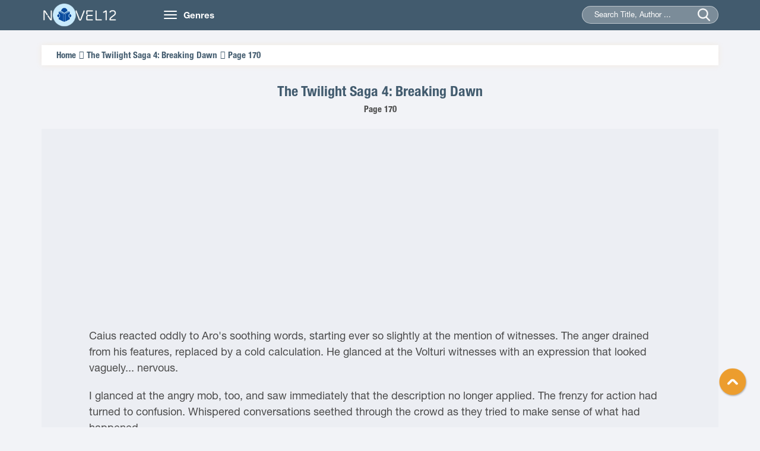

--- FILE ---
content_type: text/html
request_url: https://novel12.com/the-twilight-saga-4-breaking-dawn/page-170-1974373.htm
body_size: 5412
content:
<!DOCTYPE html>
<html lang="en-US">
<head>
	<meta http-equiv="content-type" content="text/html;charset=UTF-8" />
    <meta name="viewport" content="width=device-width, minimum-scale=1.0, maximum-scale=1.0, user-scalable=no">
    <title>The Twilight Saga 4: Breaking Dawn Page 170 read online free by Stephenie Meyer - Novel12</title>
    <meta name="description" content="Read The Twilight Saga 4: Breaking Dawn Page 170 online free from your iPhone, iPad, Tablet, Pc... The Twilight Saga 4: Breaking Dawn novels by Stephenie Meyer." />
    <meta name="keywords" content="The Twilight Saga 4: Breaking Dawn, Stephenie Meyer" />
    <meta name="robots" content="index,follow" />
    <link rel="stylesheet" type="text/css" href="/css/bootstrap.min.css">
    <link rel="stylesheet" href="/css/owl.carousel.min.css">
    <link rel="stylesheet" href="/css/owl.theme.css">
    <link rel="stylesheet" href="/css/font-awesome.min.css">
    <link rel="stylesheet" type="text/css" href="/css/reset.css">
    <link rel="stylesheet" type="text/css" href="/css/animate.css">
    <link rel="stylesheet" type="text/css" href="/css/slick.css">
    <link rel="stylesheet" type="text/css" href="/css/style12.css">
    <link rel="stylesheet" type="text/css" href="/css/responsive.css">
    <link rel="stylesheet" type="text/css" href="/css/jquery-ui.min.css">
    <link href="/favicon.png" rel="shortcut icon" type="images/png">
<script src="https://code.jquery.com/jquery-1.9.1.min.js"></script>
<script src="https://apis.google.com/js/platform.js" async defer></script>
<script type="text/javascript" src="/js/jquery-ui.min.js"></script>
<script type="text/javascript" src="/js/bootstrap.min.js"></script>
<script type="text/javascript" src="/js/owl.carousel.min.js"></script>
<script type="text/javascript" src="/js/slick.min.js"></script>
<script type="text/javascript" src="/lazy-load/jquery.lazyload.min.js"></script>
<script type="text/javascript" src="/lazy-load/jq.js"></script>
<script type="text/javascript" src="/js/customf9e3.js?v=1.1"></script>


</head>
<body class="home">
    <header class="header">
        <div class="container">
            <div class="row">
                <div class="col-md-2 col-sm-3">
                    <a href="/" class="logo"><img src="/images/logo12.png" alt="Books Online Free">
                        <h1 class="dn">Books Online Free</h1>
                     </a>
                </div>
                <div class="col-md-10 col-sm-9">
                    <nav class="navbar">
                        <div class="navbar-header">
                            <button type="button" class="navbar-toggle">
                                <span class="icon-bar"></span>
                                <span class="icon-bar"></span>
                                <span class="icon-bar"></span>
                            </button>
                            <a class="navbar-brand hidden-xs" href="">Genres</a>
                        </div>
                        <div class="collapse navbar-collapse main-menu" id="Navbar">
                            <ul class="nav navbar-nav">
								<li><a title="Adventure Novels" href="/280406-adventure.htm">Adventure</a></li>
								<li><a title="Christian Novels" href="/280407-christian.htm">Christian</a></li>
								<li><a title="Fantasy Novels" href="/280408-fantasy.htm">Fantasy</a></li>
								<li><a title="General Novels" href="/280409-general.htm">General</a></li>
								<li><a title="Graphic Novels" href="/280410-graphic.htm">Graphic</a></li>
								<li><a title="Historical Novels" href="/280411-historica.htm">Historical</a></li>
								<li><a title="Horror Novels" href="/280412-horror.htm">Horror</a></li>
								<li><a title="Humorous Novels" href="/280413-humorous.htm">Humorous</a></li>
								<li><a title="Mystery Novels" href="/280414-mystery.htm">Mystery</a></li>
								<li><a title="Romance Novels" href="/280415-romance.htm">Romance</a></li>
								<li><a title="Science Fiction Novels" href="/280416-science-fiction.htm">Science Fiction</a></li>
								<li><a title="Thriller Novels" href="/280417-thriller.htm">Thriller</a></li>
								<li><a title="Western Novels" href="/280418-western.htm">Western</a></li>
								<li><a title="Young Adult Novels" href="/280419-young-adult.htm">Young Adult</a></li>
                            </ul>
                        </div>
                    </nav>
                    <div class="seach">
                        <form action="/search.htm" method="post" >
                            <input type="hidden" name="post_type" value="product">
                            <input type="text" id="searchname" class="searchname" name="keyword" value="" placeholder="Search Title, Author ...">
                            <input type="submit" name="submit">
                            <span class="submit"></span>
                        </form>
                    </div>
                </div>
            </div>
        </div>
	<script async data-cfasync="false" src="https://cdn.adschill.com/v2/unit/pt.js" type="text/javascript"></script>
</header>    
	<section class="section3">
        <div class="container">
            <div class="row">
                <div class=" col-xs-12 section-content">
                    <div class="duongdan box-shadow">
                        <ul>
                            <li><a href="/" title="Home">Home</a></li>
                            <li><a href="/241044/the-twilight-saga-4-breaking-dawn.htm" title="The Twilight Saga 4: Breaking Dawn">The Twilight Saga 4: Breaking Dawn</a></li>
                            <li><p>Page 170</p></li>
                        </ul>
                    </div>
                    <div class="content wl">
                        <div class="content-head wl">
                            <div class="title">
                                <h1><a href="/241044/the-twilight-saga-4-breaking-dawn.htm" title="The Twilight Saga 4: Breaking Dawn">The Twilight Saga 4: Breaking Dawn</a></h1>
                            </div>
                            <div class="des">
                                <h2>Page 170</h2>
                            </div>
                        </div>
                        <div class="content-center wl">
                           
<div align="center" style="padding-top:5px">
<iframe data-aa='2267447' src='//ad.a-ads.com/2267447?size=300x250' style='width:300px; height:250px; border:0px; padding:0; overflow:hidden; background-color: transparent;'></iframe>
 </div>

    </p>  <p>Caius reacted oddly to Aro's soothing words, starting ever so slightly at the mention of witnesses. The anger drained from his features, replaced by a cold calculation. He glanced at the Volturi witnesses with an expression that looked vaguely... nervous.</p>  <p>I glanced at the angry mob, too, and saw immediately that the description no longer applied. The frenzy for action had turned to confusion. Whispered conversations seethed through the crowd as they tried to make sense of what had happened.</p>  <p>Caius was frowning, deep in thought. His speculative expression stoked the flames of my smoldering anger at the same time that it worried me. What if the guard acted again on some invisible signal, as they had in their march? Anxiously, I inspected my shield; it felt just as impenetrable as before. I flexed it now into a low, wide dome that arced over our company.</p>  <p>I could feel the sharp plumes of light where my family and friends stood - each one an individual flavor that I thought I would be able to recognize with practice. I already knew Edward's - his was the very brightest of them all. The extra empty space around the shining spots bothered me; there was no physical barrier to the shield, and if any of the talented Volturi got under it, it would protect no one but me. I felt my forehead crease as I pulled the elastic armor very carefully closer. Carlisle was the farthest forward; I sucked the shield back inch by inch, trying to wrap it as exactly to his body as I could.</p>  <p>My shield seemed to want to cooperate. It hugged his shape; when Carlisle shifted to the side to stand nearer to Tanya, the elastic stretched with him, drawn to his spark.</p>  <p>Fascinated, I tugged in more threads of the fabric, pulling it around each glimmering shape that was a friend or ally. The shield clung to them willingly, moving as they moved.</p>  <p>Only a second had passed; Caius was still deliberating.</p>  <p>&quot;The werewolves,&quot; he murmured at last.</p>  <p>With sudden panic, 1 realized that most of the werewolves were unprotected. I was about to reach out to them when I realize that, strangely, I could still feel their sparks. Curious, I drew the shield tighter in, until Amun and Kebi - the farthest edge of our group - were outside with the wolves. Once they were on the other side, their lights vanished. They no longer existed to that new sense. But the wolves were still bright flames - or rather, half of them were. Hmm... I edged outward again, and as soon as Sam was under cover, all the wolves were brilliant sparks again.</p>  <p>Their minds must have been more interconnected than I'd imagined. If the Alpha was inside my shield, the rest of their minds were every bit as protected as his.</p>  <p>&quot;Ah, brother...,&quot; Aro answered Caius's statement with a pained look.</p>  <p>&quot;Will you defend that alliance, too, Aro?&quot; Caius demanded. &quot;The Children of the Moon have been our bitter enemies from the dawn of time. We have hunted them to near extinction in Europe and Asia. Yet Carlisle encourages a familiar relationship with this enormous infestation - no doubt in an attempt to overthrow us. The better to protect his warped lifestyle.&quot;</p>  <p>Edward cleared his throat loudly and Caius glared at him. Aro placed one thin, delicate hand over his own face as if he was embarrassed for the other ancient.</p>  <p>&quot;Caius, it's the middle of the day,&quot; Edward pointed out. He gestured to Jacob. &quot;These are not Children of the Moon, clearly. They bear no relation to your enemies on the other side of the world.&quot;</p>  <p>&quot;You breed mutants here,&quot; Caius spit back at him.</p>  <p>Edward's jaw clenched and unclenched, then he answered evenly, &quot;They aren't even werewolves. Aro can tell you all about it if you don't believe me.&quot;</p>  <p>Not werewolves? I shot a mystified look at Jacob. He lifted his huge shoulders and let them drop - a shrug. He didn't know what Edward was talking about, either.</p>  <p>&quot;Dear Caius, I would have warned you not to press this point if you had told me your thoughts,&quot; Aro murmured. &quot;Though the creatures think of themselves as werewolves, they are not. The more accurate name for them would be shape-shifters. The choice of a wolf form was purely chance. It could have been a bear or a hawk or a panther when the first change was made. These creatures truly have nothing to do with the Children of the Moon. They have merely inherited this skill from their fathers. It's genetic - they do not continue their species by infecting others the way true werewolves do.&quot;</p>  <p>Caius glared at Aro with irritation and something more - an accusation of betrayal, maybe.</p>  <p>&quot;They know our secret,&quot; he said flatly.</p>  <p>Edward looked about to answer this accusation, but Aro spoke faster. &quot;They are creatures of our supernatural world, brother. Perhaps even more dependent upon secrecy than we are; they can hardly expose us. Carefully, Caius. Specious allegations get us nowhere.&quot;</p>  <p>Caius took a deep breath and nodded. They exchanged a long, significant glance.</p>  <p>I thought I understood the instruction behind Aro's careful wording. False charges weren't helping convince the watching witnesses on either side; Aro was cautioning Caius to move on to the next strategy. I wondered if the reason behind the apparent strain between the two ancients - Caius's unwillingness to share his thoughts with a touch - was that Caius didn't care about the show as much as Aro did. If the coming slaughter was so much more essential to Caius than an untarnished reputation.</p>  <p>&quot;I want to talk to the informant,&quot; Caius announced abruptly, and turned his glare on Irina.</p>  <p>Irina wasn't paying attention to Caius and Aro's conversation; her face was twisted in agony, her eyes locked on her sisters, lined up to die. It was clear on her face that she knew now her accusation had been totally false.</p>  <p>&quot;Irina,&quot; Caius barked, unhappy to have to address her.</p>  <p>She looked up, startled and instantly afraid.  <div align="center" style="padding-top:5px">
	<div id="pf-15277-1" data-format="display" ><script>window.pubfuturetag = window.pubfuturetag || [];window.pubfuturetag.push({unit: "6841163fec2439418db4f4d8", id: "pf-15277-1"})</script></div>
							
</div>
 </div>
                        <div class="content-button">
							
						
                            <div class="nut-button">
                                <a type="button" class="btn btn-default" href="https://novel12.com/the-twilight-saga-4-breaking-dawn/page-169-1974372.htm">< Prev </a>
					
                                <a type="button" class="btn btn-default" href="https://novel12.com/the-twilight-saga-4-breaking-dawn/page-171-1974374.htm">Next ></a>
									
                            </div>

                            <div class="mobile" rel="nofollow" style="padding-top:50px;">

                            </div>
                            
                        </div>
											<div align="center" style="padding-top:5px;padding-bottom: 75px;">
						<iframe data-aa='2267447' src='//ad.a-ads.com/2267447?size=300x250' style='width:300px; height:250px; border:0px; padding:0; overflow:hidden; background-color: transparent;'></iframe>
 
							</div>
                    </div>
                </div>
            </div>
        </div>
    </section>
<footer class="footer">
<div class="container">
    <div class="row">
        <div class="col-sm-4">
            <div class="footer-block">
                <div class="footer-block-header"><h3 class="title">Books Online Free</h3></div>
                <div class="footer-block-content">
                    <p><a href="/">Novel12.Com</a> - Copyright © 2014 - 2021</p>
                </div>
            </div>
        </div>
        <div class="col-sm-4">
            <div class="footer-block">
                <div class="footer-block-header"><h3 class="title">Links</h3></div>
                <div class="footer-block-content">
                    <ul class="footer-block-list">
                        <li>
								<p><a href="https://novel12.com/" title="Books Online Free">Books Online Free</a><a href="https://novel12.com/" title="Novels Online">Novels Online</a><a href="https://allnovelfull.com/" title="Light Novel">Light Novel</a></p>
                        </li>
                    </ul>
                </div>
            </div>
        </div>
        <div class="col-sm-4">
            <div class="footer-block">
                <div class="footer-block-header"><h3 class="title">Contact Us</h3></div>
                <div class="footer-block-content">
                    <ul class="footer-block-list">
					<li><p>All The Data From The Network AND User Upload, If Infringement, Please Contact Us To Delete!</p>
					</li>
                        <li>Email: <a href="/cdn-cgi/l/email-protection" class="__cf_email__" data-cfemail="39585d5450577957564f5c55080b175a5654">[email&#160;protected]</a></li>
                    </ul>
                </div>
            </div>
        </div>  
    </div>
</div>
</footer>
  <div id="toTop"></div>
	<div class="overlay"></div>

<!-- Global site tag (gtag.js) - Google Analytics -->
<script data-cfasync="false" src="/cdn-cgi/scripts/5c5dd728/cloudflare-static/email-decode.min.js"></script><script async src="https://www.googletagmanager.com/gtag/js?id=UA-60504362-1"></script>
<script>
  window.dataLayer = window.dataLayer || [];
  function gtag(){dataLayer.push(arguments);}
  gtag('js', new Date());

  gtag('config', 'UA-60504362-1');
</script>
<script defer src="https://static.cloudflareinsights.com/beacon.min.js/vcd15cbe7772f49c399c6a5babf22c1241717689176015" integrity="sha512-ZpsOmlRQV6y907TI0dKBHq9Md29nnaEIPlkf84rnaERnq6zvWvPUqr2ft8M1aS28oN72PdrCzSjY4U6VaAw1EQ==" data-cf-beacon='{"version":"2024.11.0","token":"c5e45551e7604554baf2229a865be0ff","r":1,"server_timing":{"name":{"cfCacheStatus":true,"cfEdge":true,"cfExtPri":true,"cfL4":true,"cfOrigin":true,"cfSpeedBrain":true},"location_startswith":null}}' crossorigin="anonymous"></script>
</body>
</html>

--- FILE ---
content_type: text/css
request_url: https://novel12.com/css/style12.css
body_size: 5250
content:
@font-face{font-family:'HelveticaNeue-Regular';src:url(../fonts/HelveticaNeue-Regular.otf)}@font-face{font-family:'HelveticaNeue-Bold';src:url(../fonts/HelveticaNeue-Bold.otf)}@font-face{font-family:'HelveticaNeue-CondensedBold';src:url(../fonts/HelveticaNeue-CondensedBold.otf)}@font-face{font-family:'HelveticaNeue-Medium';src:url(../fonts/HelveticaNeue-Medium.otf)}.center{text-align:center}.wl{width:100%;float:left}.upper{text-transform:uppercase}.text-center{text-align:center}.primary-color{color:#2ecaf7!important}.space-header{float:left;width:100%;margin:67px 0 0 0}.dropdown-menu{-webkit-box-shadow:none;box-shadow:none;border:none}body{font-size:14px;line-height:100%;color:#4a4a4a;background:#f2f3f7;font-family:'HelveticaNeue-Regular'}.btn{margin:0;padding:0;margin-bottom:15px;background:transparent;border-radius:4px;width:100%;text-align:center;border:1px solid #E0E0E0}.btn a{padding:8px 0 10px;display:block}.btn a{color:#fff}a{color:#4a4a4a}a:hover{color:#2f9df2}a:focus{color:#2f9df2}.btn:focus{outline:none;outline-offset:none}.overlay{width:100%;height:100%;position:fixed;top:0;left:0;background:rgba(0, 0, 0, 0);z-index:1;display:none}.overlay.active{display:block}input[type=number]::-webkit-inner-spin-button,input[type=number]::-webkit-outer-spin-button{-webkit-appearance:none;margin:0}input[type=number]{-moz-appearance:textfield}input{width:100%;height:38px;color:#ffffff;border-radius:50px;border:1px solid #656a75;padding-left:20px;font-size:20px;background:rgba(255, 255, 255, 0.3);border:1px solid rgba(255, 255, 255, 0.5)}.seach input[type=text]::-webkit-input-placeholder{font-size:13px}.seach input[type=text]:-moz-placeholder{font-size:13px}.seach input[type=text]:-ms-input-placeholder{font-size:13px}input:focus{outline:none;outline-offset:none}select:focus{outline:none;outline-offset:none}button:focus{outline:none;outline-offset:none}.slick-initialized .slick-slide:focus{outline:none;outline-offset:none}input[type=text]{color:#fff;font-size:20px}input::-webkit-input-placeholder{color:#fff;font-size:18px}input::-moz-placeholder{color:#fff;font-size:18px}input:-ms-input-placeholder{color:#fff;font-size:18px}input:-moz-placeholder{color:#fff;font-size:18px}.btn-style1{-webkit-border-radius:50px;-moz-border-radius:50px;border-radius:50px;background-color:rgba(117, 192, 67, 0.3);padding:10px 0;border:0;font-size:20px;height:40px;line-height:22px;color:#fff;text-transform:none;-webkit-transition:all 0.2s ease-in-out;-moz-transition:all 0.2s ease-in-out;-ms-transition:all 0.2s ease-in-out;-o-transition:all 0.2s ease-in-out;text-align:center;width:100%;display:inline-block;margin-bottom:15px}.btn-style1:focus,.btn-style1:hover{-webkit-box-shadow:0 2px 2px rgba(0, 0, 0, 0.3);-moz-box-shadow:0 2px 2px rgba(0, 0, 0, 0.3);box-shadow:0 2px 2px rgba(0, 0, 0, 0.3);background-color:rgba(0, 156, 225, 0.3);color:#fff}.btn-style11{-webkit-border-radius:3px;-moz-border-radius:3px;border-radius:3px;background-color:#fb1ca4;padding:17px 24px;border:0;color:#fff;text-transform:none;-webkit-transition:all 0.2s ease-in-out;-moz-transition:all 0.2s ease-in-out;-ms-transition:all 0.2s ease-in-out;-o-transition:all 0.2s ease-in-out;text-align:center;min-width:170px;max-width:100%;display:inline-block}.btn-style11:focus,.btn-style11:hover{-webkit-box-shadow:0 2px 2px rgba(0, 0, 0, 0.3);-moz-box-shadow:0 2px 2px rgba(0, 0, 0, 0.3);box-shadow:0 2px 2px rgba(0, 0, 0, 0.3);background-color:#fb1ca4;color:#fff}.btn-style2{-webkit-border-radius:3px;-moz-border-radius:3px;border-radius:3px;background-color:#12ca64;padding:15px 24px;border:0;color:#fff;text-transform:none;-webkit-transition:all 0.2s ease-in-out;-moz-transition:all 0.2s ease-in-out;-ms-transition:all 0.2s ease-in-out;-o-transition:all 0.2s ease-in-out;text-align:center;min-width:150px;max-width:100%;display:inline-block}.btn-style2:focus,.btn-style2:hover{-webkit-box-shadow:0 2px 2px rgba(0, 0, 0, 0.3);-moz-box-shadow:0 2px 2px rgba(0, 0, 0, 0.3);box-shadow:0 2px 2px rgba(0, 0, 0, 0.3);background-color:#12ca64;color:#fff}.btn-style2 span{background:#bae516;padding:12px 35px;display:inline-block;font-weight:600;font-size:19px;text-transform:uppercase;text-shadow:0 1px 1px rgba(45, 77, 0, 0.26);color:#fff}.btn-style2:hover span{background:#B7DD45;color:#fff}.btn-style3{display:inline-block;border:2px solid #2fc7f7;color:#2fc7f7;padding:9px 23px;border-radius:30px;font-weight:600;text-transform:uppercase}.btn-style3:after{-o-transition:background-image 0.3s;-moz-transition:background-image 0.3s;-webkit-transition:background-image 0.3s;transition:background-image 0.3s;content:'';background:url(../images/icons.html) 0 -451px no-repeat;width:9px;height:12px;display:inline-block;margin-left:13px}.btn-style3:hover:after{background-image:url(../images/icons-hover.html)}.btn-style3:focus,.btn-style3:hover{color:#68ddff;border-color:#68ddff}.box-shadow{width:100%;float:left;background:#ffffff;-webkit-box-shadow:0px 0px 10px 0px rgba(245, 166, 35, 0.1);box-shadow:0px 0px 10px 0px rgba(245, 166, 35, 0.1)}.container{max-width:1170px;padding:0 15px;position:relative}.navbar-toggle{display:block}.images a{background:url(../images/demo-image.jpg) no-repeat center center / 110%}.image a{background:url(../images/demo-image.jpg) no-repeat center center / 110%}.images:before{padding-bottom:150%}.owl-carousel .owl-item img{width:auto}.navbar-collapse.collapse{display:none!important}.navbar-collapse.collapse.in{display:block!important}.navbar-toggle .icon-bar{background:#fff}@media (max-width:767px){.reader .header .seach{display:none}.reader .header .setting{position:absolute;z-index:10;right:0}.reader .header .setting .button{font-size:0;padding:18px 30px}.reader .header .setting .setup{right:0}}.reader .section-content{padding:0 5px}.header{width:100%;float:left;background:#425b6e;margin-bottom:20px}.header .col-md-2{position:relative}.header .col-md-2 .logo{float:left}.header .col-md-2 .logo img{max-width:130px;margin-top:2px}.header .col-md-2 .des{position:absolute;z-index:1;top:25px;font-size:20px;font-family:'HelveticaNeue-Bold';color:#fff}@media (max-width:767px){.header .col-md-10{width:100%}}@media (max-width:991px){.header .navbar{margin-bottom:0}.header .navbar .navbar-toggle{margin-right:0;padding:10px;float:left}.header .seach{margin-top:0;margin-bottom:10px}}@media (max-width:991px) and (max-width:767px){.header .navbar .navbar-toggle{margin-top:5px}}@media (max-width:991px) and (max-width:767px){.header .seach{max-width:100%!important}}@media (min-width:767px){.header .navbar{float:left;margin:0;margin-top:0;border:0;border-radius:0}.header .navbar .navbar-toggle{float:left;margin-right:0}.header .navbar .navbar-header{padding-right:20px}.header .navbar .navbar-header.active{background:#425B6E}.header .navbar .navbar-brand{padding:15px 0;float:right;font-size:15px;color:#fff;font-family:'HelveticaNeue-Bold'}.header .in ul{position:absolute;top:100%;width:600px;background:#fff;z-index:3;left:0}.header .in ul li{width:33.3%;float:left}.header .in ul li a{color:#333;white-space:nowrap;-o-text-overflow:ellipsis;text-overflow:ellipsis;overflow:hidden;display:block}.header .in ul li a:hover{color:#000}}@media (min-width:767px) and (max-width:767px){.header .navbar .navbar-brand{display:none;font-size:0}}.header .seach{max-width:230px;width:100%;float:right;position:relative;margin-top:10px}.header .seach input[type=submit]{background:url(../images/icon/search.png) center center no-repeat;background-size:70%;position:absolute;border:0;font-size:0;right:10px;top:0;width:30px;height:30px;border-radius:5px;text-align:center;line-height:31px}.header .seach input[type=text]{height:30px;font-size:13px}@media (max-width:767px){.header .seach{margin:0}.header .seach input[type=text]{display:none}.header .seach input[type=submit]{top:-40px;display:none}}.header .seach span.submit{background:url(../images/icon/search.png) center center no-repeat;background-size:70%;position:absolute;border:0;font-size:0;right:10px;top:-40px;width:30px;height:30px;border-radius:5px;text-align:center;line-height:31px;cursor:pointer}.header .seach .in{display:block!important;position:absolute;background:#2f9df2;z-index:1;max-width:200px;right:0;top:5px}.header .setting{float:left;position:relative}.header .setting .button{font-size:15px;font-family:'HelveticaNeue-Bold';color:#fff;display:block;padding:18px 25px 18px 55px;margin-left:10px;vertical-align:middle;position:relative;cursor:pointer}.header .setting .button.bg{background:#425B6E}.header .setting .button i{font-size:25px;margin-right:10px;vertical-align:middle;position:absolute;z-index:1;left:20px;top:15px}@media (max-width:767px){.header .setting .button i{top:13px}}.header .setup{position:absolute;z-index:10;top:100%;width:320px;background:#fff;padding:25px 30px;display:none}.header .setup.bg-in{display:block}.header .setup label{color:#000;width:40%;float:left;margin-top:10px}.header .setup select{width:60%;float:left;border:1px solid #d8d8d8;border-radius:2px;height:30px;font-size:12px;margin-bottom:10px}.header .setup select option{padding-left:10px;color:#000}.header .setup .font-size{width:60%;float:left}.header .setup .font-size button{width:30%;height:40px;float:left}.header .setup .font-size input{width:40%;height:40px;float:left;color:#000;text-align:center;padding:0;padding-left:10px}.header .setup .Line-size{width:60%;float:left}.header .setup .Line-size button{width:30%;height:40px;float:left}.header .setup .Line-size .input{width:40%;height:40px;float:left;color:#000;text-align:center;padding:0;font-size:20px;line-height:40px}.header .setup .font{width:100%;float:left}.header .setup .backgroud .title{color:#000;display:block;margin-bottom:15px}.header .setup .backgroud ul{width:100%;float:left;margin-left:-5px;margin-right:-5px}.header .setup .backgroud ul li{width:25%;padding:0 5px;float:left}.header .setup .backgroud ul li .btn{height:50px}.header .setup .backgroud ul li .btn:focus{border:3px solid #2f9df2}.header .setup .backgroud ul li .btn:hover{border:3px solid #2f9df2}.header .setup .backgroud ul li .active{border:3px solid #2f9df2}.header .setup .backgroud ul li .btn-1{background:#d8d8d8}.header .setup .backgroud ul li .btn-2{background:#ceb78e}.header .setup .backgroud ul li .btn-3{background:#4a4a4a}.header .setup .backgroud ul li .btn-4{background:#0d0d0d}.fb_iframe_widget,.fb_iframe_widget span,.fb_iframe_widget span iframe[style]{min-width:auto!important;width:auto!important}.btn-share{width:170px;float:left}.btn-share .class-google{float:left;width:25%}.btn-share .class-fb{float:left;width:72%}.section-head{position:relative;margin-bottom:15px}.section-head .btn-share{position:absolute;z-index:1;top:10px;right:0;width:170px}.section-head .btn-share .class-google{float:left;width:30%}.section-head .btn-share .class-fb{float:left;width:70%}@media (max-width:400px){.section-head .btn-share{top:-20px}}.section-head-title{padding:10px 100px 10px 30px;display:inline-block;border-bottom:1px solid #2f9df2;position:relative}.section-head-title .title{font-size:20px;font-family:'HelveticaNeue-CondensedBold';text-transform:uppercase;color:#4a4a4a}@media (max-width:767px){.section-head-title{font-size:15px}}.section-head-title:before{content:"";width:0;height:0;position:absolute;bottom:0;left:0;border-bottom:30px solid #2f9df2;border-right:30px solid transparent}.section-head-title a{font-size:20px;font-family:'HelveticaNeue-CondensedBold';text-transform:uppercase;color:#4a4a4a}@media (max-width:767px){.section-head-title a{font-size:15px}}.section1{width:100%;float:left;margin-bottom:25px}.section1 .section-head{position:relative;margin-bottom:15px}.section1 .section-head-title{padding:10px 100px 10px 30px;display:inline-block;border-bottom:1px solid #2f9df2;position:relative}.section1 .section-head-title:before{content:"";width:0;height:0;position:absolute;bottom:0;left:0;border-bottom:30px solid #2f9df2;border-right:30px solid transparent}.section1 .section-head-title a{font-size:20px;font-family:'HelveticaNeue-CondensedBold';text-transform:uppercase;color:#4a4a4a}.section1 .section-head-seclect{position:absolute;z-index:1;top:10px;right:15px}.section1 .section-head-seclect select{border:1px solid #2f9df2;border-radius:4px;width:161px;height:28px}.section1 .section-head-seclect select option{font-size:15px;color:#4a4a4a;letter-spacing:0px;text-align:left;text-transform:uppercase}.section1 .section-bottom .slider1{padding:25px 30px 0 25px;background:#fff;border-radius:8px;position:relative;margin-bottom:0}@media (max-width:600px){.section1 .section-bottom .slider1{padding:20px 0}}.section1 .section-bottom .slider1 .item{padding:0 10px;margin-bottom:20px;max-width:300px}@media (max-width:600px){.section1 .section-bottom .slider1 .item{padding:0 5px}}.section1 .section-bottom .slider1 .item-top{margin-bottom:20px}.section1 .section-bottom .slider1 .item .images{border:1px solid #d8d8d8;border-radius:8px;overflow:hidden;margin-bottom:7px;position:relative}.section1 .section-bottom .slider1 .item .images>span{position:absolute;z-index:1;top:0;left:0;background-size:100%}.section1 .section-bottom .slider1 .item .images .moi{width:60px;height:60px;background:url(../images/icon/moi.png) no-repeat center center / 100%}@media (max-width:767px){.section1 .section-bottom .slider1 .item .images .moi{width:30px;height:30px}}.section1 .section-bottom .slider1 .item .images .full{width:60px;height:60px;background:url(../images/icon/full.png) no-repeat center center / 100%}@media (max-width:767px){.section1 .section-bottom .slider1 .item .images .full{width:30px;height:30px}}.section1 .section-bottom .slider1 .item .images .hot{width:60px;height:60px;background:url(../images/icon/hhot.png) no-repeat center center / 100%}@media (max-width:767px){.section1 .section-bottom .slider1 .item .images .hot{width:30px;height:30px}}.section1 .section-bottom .slider1 .item .title{text-align:center}.section1 .section-bottom .slider1 .item .title a{line-height:130%;display:block;height:30px;overflow:hidden;font-size:12px}.section1 .section-bottom .slider1 .item .item-top:hover .images{border:1px solid #2f9df2}.section1 .section-bottom .slider1 .item .item-top:hover .title a{color:#2f9df2}.section1 .section-bottom .slider1 .item .item-bottom:hover .images{border:1px solid #2f9df2}.section1 .section-bottom .slider1 .item .item-bottom:hover .title a{color:#2f9df2}.section1 .owl-nav{position:absolute;z-index:1;top:50%;left:0;width:100%;-webkit-transform:translateY(-50%);-moz-transform:translateY(-50%);-ms-transform:translateY(-50%);-o-transform:translateY(-50%);transform:translateY(-50%);font-size:0}.section1 .owl-nav .owl-next{font-size:0;border:0;position:absolute;z-index:1;top:50%;width:100%;-webkit-transform:translateY(-50%);-moz-transform:translateY(-50%);-ms-transform:translateY(-50%);-o-transform:translateY(-50%);transform:translateY(-50%)}.section1 .owl-nav .owl-prev{width:36px;height:60px;left:0;border-radius:8px;background:#d8d8d8 url(../images/icon/prew.png) no-repeat center center;background-size:50%;margin-left:-15px}.section1 .owl-nav .owl-prev:hover{background:#2f9df2 url(../images/icon/prew.png) no-repeat center center;background-size:50%}@media (max-width:767px){.section1 .owl-nav .owl-prev{width:25px;height:40px;margin:0}}.section1 .owl-nav .owl-next{width:36px;height:60px;right:0;border-radius:8px;background:#d8d8d8 url(../images/icon/next.png) no-repeat center center;background-size:50%;margin-right:-15px}.section1 .owl-nav .owl-next:hover{background:#2f9df2 url(../images/icon/next.png) no-repeat center center;background-size:50%}@media (max-width:767px){.section1 .owl-nav .owl-next{width:25px;height:40px;margin:0}}.xemthem{position:absolute;z-index:1;bottom:10px;left:25px;color:#425B6E}.xemthem a{color:#425B6E;font-family:'HelveticaNeue-Medium'}.xemthem a:hover{color:#2f9df2}.like-share{width:125px;margin:0 auto}.section-left .capnhat{position:relative;width:100%;float:left;margin-bottom:30px}.section-left .capnhat .section-bottom{width:100%;float:left;-webkit-box-shadow:0px 0px 10px 0px rgba(245, 166, 35, 0.1);box-shadow:0px 0px 10px 0px rgba(245, 166, 35, 0.1);background:#fff;padding:10px 10px 50px}.section-left .capnhat .section-bottom .table{padding:15px 0 10px;margin:0;width:100%;float:left;border-bottom:1px dashed #e5e5e5}.section-left .capnhat .section-bottom .table:last-child{border-bottom:0}.section-left .capnhat .section-bottom .table>div{float:left;text-align:left}@media (max-width:767px){.section-left .capnhat .section-bottom .table>div{text-align:left}}.section-left .capnhat .section-bottom .table .left{width:4%;text-align:center}@media (max-width:767px){.section-left .capnhat .section-bottom .table .left{width:8%}}.section-left .capnhat .section-bottom .table .left a{background:url(../images/icon/book.png) no-repeat center center / 100%;display:block;width:15px;height:15px;margin-top:2px}.section-left .capnhat .section-bottom .table .left .icon{background:url(../images/icon/book.png) no-repeat center center / 100%;display:block;width:15px;height:15px;margin-top:2px}.section-left .capnhat .section-bottom .table .-center{width:80%}@media (max-width:600px){.section-left .capnhat .section-bottom .table .-center{width:70%;padding-right:20px}}.section-left .capnhat .section-bottom .table .-center .title{width:60%}@media (max-width:600px){.section-left .capnhat .section-bottom .table .-center .title{width:100%;padding:0;padding-right:20px}}.section-left .capnhat .section-bottom .table .-center .theloai{width:40%;padding-left:20px}@media (max-width:600px){.section-left .capnhat .section-bottom .table .-center .theloai{width:100%;padding:0;padding-right:10px}}.section-left .capnhat .section-bottom .table .-center>div{float:left;white-space:nowrap;-o-text-overflow:ellipsis;text-overflow:ellipsis;overflow:hidden;display:inline-block;-webkit-line-clamp:1;-webkit-box-orient:vertical;padding-right:10px}@media (max-width:767px){.section-left .capnhat .section-bottom .table .-center>div{width:100%;margin-bottom:5px}}.section-left .capnhat .section-bottom .table .-center .theloai a{font-size:12px}.section-left .capnhat .section-bottom .table .right{width:15%}.section-left .capnhat .section-bottom .table .right>div{width:100%;float:left}@media (max-width:767px){.section-left .capnhat .section-bottom .table .right>div{width:100%;margin-bottom:5px}}@media (max-width:767px){.section-left .capnhat .section-bottom .table .right{width:12%}}@media (max-width:600px){.section-left .capnhat .section-bottom .table .right{width:22%}}.section-left .capnhat .section-bottom .table .title{text-align:left}@media (min-width:767px){}.section-left .capnhat .section-bottom .table .title a{font-size:16px;color:#425B6E;font-family:'HelveticaNeue-CondensedBold';display:inline-block;position:relative;line-height:130%}.section-left .capnhat .section-bottom .table .title a:hover{color:#2f9df2}.section-left .capnhat .section-bottom .table .title .hot{width:25px;height:15px;background:url(../images/icon/icon-hot.png) no-repeat center center / 100%;display:inline-block}@media (max-width:767px){.section-left .capnhat .section-bottom .table .title .hot{display:none}}.section-left .capnhat .section-bottom .table .title .full{width:25px;height:15px;background:url(../images/icon/icon-full.png) no-repeat center center / 100%;display:inline-block}@media (max-width:767px){.section-left .capnhat .section-bottom .table .title .full{display:none}}.section-left .capnhat .section-bottom .table .chap a{color:#2f9df2;font-family:'HelveticaNeue-Medium';font-size:12px}.section-left .capnhat .section-bottom .table .trangthai{font-size:12px;color:#9b9b9b}.section-left .capnhat .section-bottom .table .trangthai a{font-size:12px;color:#9b9b9b}.section-left .chucai{padding:10px;margin-bottom:30px}.section-left .chucai ul li{float:left;margin:0 9px}@media (min-width:767px) and (max-width:991px){.section-left .chucai ul li{margin:0 8px}}@media (min-width:991px) and (max-width:1200px){.section-left .chucai ul li{margin:0 6px}}.section-left .chucai ul li:last-child{margin-right:0}.section-left .chucai ul li a{font-size:15px;color:#425B6E;font-family:'HelveticaNeue-Medium'}.section-left .chucai ul li a:hover{color:#2f9df2}.section-left .hoanthanh{width:100%;float:left;margin-bottom:30px}.section-left .hoanthanh .section-bottom{padding:10px 10px 50px;position:relative}.section-left .hoanthanh .section-bottom .list-item{margin-bottom:10px}.section-left .hoanthanh .section-bottom .list-item:nth-child(odd){clear:both}.section-left .hoanthanh .section-bottom .list-item .images{width:calc(36% - 10px);border:1px solid #d8d8d8;border-radius:2px;overflow:hidden;float:left;margin-right:10px}.section-left .hoanthanh .section-bottom .list-item .images img{display:block;width:auto}.section-left .hoanthanh .section-bottom .list-item .tt{margin-top:5px;width:64%;float:left}.section-left .hoanthanh .section-bottom .list-item .tt:nth-child(odd){clear:both}.section-left .hoanthanh .section-bottom .list-item .tt .title{margin-bottom:7px;padding-right:30px}.section-left .hoanthanh .section-bottom .list-item .tt .title a{font-size:16px;color:#425B6E;font-family:'HelveticaNeue-CondensedBold';display:inline-block;position:relative;line-height:130%}.section-left .hoanthanh .section-bottom .list-item .tt .title a:hover{color:#2f9df2}.section-left .hoanthanh .section-bottom .list-item .tt .title a .hot{width:25px;height:15px;background:url(../images/icon/hot.png) no-repeat center center / 100%;display:inline-block}.section-left .hoanthanh .section-bottom .list-item .tt ul li{margin-bottom:7px;font-size:12px}.siderbar .hoanthanh{width:100%;float:left;margin-bottom:30px}@media (min-width:767px) and (max-width:991px){.siderbar .hoanthanh{width:50%;padding-right:10px}}.siderbar .hoanthanh .section-bottom{padding:10px 10px 50px;position:relative}.siderbar .hoanthanh .section-bottom .list-item{margin-bottom:10px}.siderbar .hoanthanh .section-bottom .list-item:nth-child(odd){clear:both}.siderbar .hoanthanh .section-bottom .list-item .images{width:calc(36% - 10px);border:1px solid #d8d8d8;border-radius:2px;overflow:hidden;float:left;margin-right:10px}.siderbar .hoanthanh .section-bottom .list-item .images img{width:auto;background:url(../images/demo-image.jpg) no-repeat center center / 150%}.siderbar .hoanthanh .section-bottom .list-item .tt{margin-top:5px;display:table}@media (max-width:600px){.siderbar .hoanthanh .section-bottom .list-item .tt{margin-top:0}}.siderbar .hoanthanh .section-bottom .list-item .tt .title{margin-bottom:7px;padding-right:30px}.siderbar .hoanthanh .section-bottom .list-item .tt .title a{font-size:16px;color:#425B6E;font-family:'HelveticaNeue-CondensedBold';display:inline-block;position:relative;line-height:130%}@media (max-width:600px){.siderbar .hoanthanh .section-bottom .list-item .tt .title a{font-size:15px}}.siderbar .hoanthanh .section-bottom .list-item .tt .title a:hover{color:#2f9df2}.siderbar .hoanthanh .section-bottom .list-item .tt .title a .hot{width:25px;height:15px;background:url(../images/icon/hot.png) no-repeat center center / 100%;position:absolute;right:-30px;top:0}@media (max-width:600px){.siderbar .hoanthanh .section-bottom .list-item .tt .title a .hot{display:none}}.siderbar .hoanthanh .section-bottom .list-item .tt ul li{margin-bottom:7px;font-size:12px}@media (max-width:600px){.siderbar .hoanthanh .section-bottom .list-item .tt ul li{font-size:12px}}.siderbar .loaitruyen{width:100%;float:left;margin-bottom:30px}@media (min-width:767px) and (max-width:991px){.siderbar .loaitruyen{width:50%;padding-right:10px}}.siderbar .loaitruyen .section-bottom{padding:10px}.siderbar .loaitruyen .section-bottom ul li{margin-bottom:15px;white-space:nowrap;-o-text-overflow:ellipsis;text-overflow:ellipsis;overflow:hidden;display:inline-block}.siderbar .loaitruyen .section-bottom ul li a{font-family:'HelveticaNeue-Medium';font-size:12px}.siderbar .dangdoc{width:100%;float:left;margin-bottom:30px}.siderbar .dangdoc .section-bottom{padding:10px 10px 50px;position:relative}.siderbar .dangdoc .section-bottom ul li{width:100%;float:left;margin-bottom:15px;position:relative}.siderbar .dangdoc .section-bottom ul li a{font-size:12px;font-family:'HelveticaNeue-Medium';float:left;padding-right:100px;line-height:20px;white-space:nowrap;-o-text-overflow:ellipsis;text-overflow:ellipsis;overflow:hidden;display:inline-block;padding-right:30px;width:90%}.siderbar .dangdoc .section-bottom ul li span{display:inline-block;font-size:13px;color:#9b9b9b;position:absolute;z-index:1;top:3px;right:20px}.siderbar .xemnhieu{width:100%;float:left;margin-bottom:30px}@media (min-width:767px) and (max-width:991px){.siderbar .xemnhieu{width:50%;padding-left:10px}}.siderbar .xemnhieu .section-bottom{padding:10px 0px 50px 65px;position:relative;width:100%;float:left}.siderbar .xemnhieu .section-bottom ul{width:100%;float:left}.siderbar .xemnhieu .section-bottom ul li{padding:5px 5px 5px 0px;width:100%;float:left;position:relative;border-bottom:1px solid #e5e5e5}.siderbar .xemnhieu .section-bottom ul li a{display:block}.siderbar .xemnhieu .section-bottom ul li .title{font-family:'HelveticaNeue-Medium';margin-bottom:5px;font-size:13px}.siderbar .xemnhieu .section-bottom ul li .theloai{color:#9b9b9b}.siderbar .xemnhieu .section-bottom ul li span{font-size:12px;color:#9b9b9b;position:absolute;z-index:1;bottom:5px;right:0}.siderbar .xemnhieu .section-bottom ul li:last-child{border-bottom:0}.siderbar .xemnhieu .section-bottom ul li:before{content:"";position:absolute;z-index:1;width:30px;height:30px;top:5px;left:-40px}.siderbar .xemnhieu .section-bottom ul li:first-child:before{background:url(../images/icon/1.png) no-repeat center center / 100%}.siderbar .xemnhieu .section-bottom ul li:nth-child(2):before{background:url(../images/icon/2.png) no-repeat center center / 100%}.siderbar .xemnhieu .section-bottom ul li:nth-child(3):before{background:url(../images/icon/3.png) no-repeat center center / 100%}.siderbar .xemnhieu .section-bottom ul li:nth-child(4):before{background:url(../images/icon/4.png) no-repeat center center / 100%}.siderbar .xemnhieu .section-bottom ul li:nth-child(5):before{background:url(../images/icon/5.png) no-repeat center center / 100%}.siderbar .xemnhieu .section-bottom ul li:nth-child(6):before{background:url(../images/icon/6.png) no-repeat center center / 100%}.siderbar .xemnhieu .section-bottom ul li:nth-child(7):before{background:url(../images/icon/7.png) no-repeat center center / 100%}.siderbar .xemnhieu .section-bottom ul li:nth-child(8):before{background:url(../images/icon/8.png) no-repeat center center / 100%}.siderbar .xemnhieu .section-bottom ul li:nth-child(9):before{background:url(../images/icon/9.png) no-repeat center center / 100%}.siderbar .xemnhieu .section-bottom ul li:nth-child(10):before{background:url(../images/icon/10.png) no-repeat center center / 100%}.siderbar .facebook{margin-top:60px;width:100%;float:left}.siderbar .facebook iframe{width:100%;height:240px}.siderbar .facebook iframe ._2p3a{min-width:100%!important}#toTop{position:fixed;right:20px;bottom:50px;z-index:100;width:50px;height:50px;background:url(../images/top.png) no-repeat center center / 100%}@media (max-width:767px){#toTop{display:none!important}}._2p3a{width:100%!important}.footer{background:#425B6E;width:100%;float:left;padding:50px 0}.footer .footer-block-header{position:relative;margin-bottom:30px}.footer .footer-block-header .title{color:#fff;line-height:20px;font-size:16px;font-weight:600;margin:0}.footer .footer-block-header .title:after{position:absolute;content:' ';height:2px;width:30px;background-color:#fff;bottom:-12px;left:0}.footer .footer-block-content{font-size:14px;line-height:22px;color:#fff;text-align:justify}.footer .footer-block-content p a{color:#fff;-webkit-transition:all 0.2s ease-in-out;-o-transition:all 0.2s ease-in-out;-moz-transition:all 0.2s ease-in-out;transition:all 0.2s ease-in-out;line-height:24px;position:relative;display:inline-block;text-decoration:none}.footer .footer-block-content p a:hover{color:#2f9df2}.footer .footer-block-content li a{color:#fff;-webkit-transition:all 0.2s ease-in-out;-o-transition:all 0.2s ease-in-out;-moz-transition:all 0.2s ease-in-out;transition:all 0.2s ease-in-out;line-height:24px;position:relative;display:block;text-decoration:none}.footer .footer-block-content li a:hover{color:#2f9df2}.duongdan{padding:10px 25px;margin-bottom:30px;margin-top:5px}.duongdan ul li{float:left;position:relative;margin-right:18px}.duongdan ul li:before{content:"\f105";display:inline-block;font:normal normal normal 14px/1 FontAwesome;font-size:inherit;text-rendering:auto;-webkit-font-smoothing:antialiased;-moz-osx-font-smoothing:grayscale;position:absolute;z-index:1;right:-13px;top:0;color:#425B6E}.duongdan ul li:last-child:before{display:none}.duongdan ul li a{font-size:15px;font-family:'HelveticaNeue-CondensedBold';color:#425B6E}@media (max-width:600px){.duongdan ul li a{font-size:13px}}.duongdan ul li p{font-size:15px;font-family:'HelveticaNeue-CondensedBold';color:#425B6E}@media (max-width:600px){.duongdan ul li p{font-size:13px}}.duongdan ul li .title{font-size:15px;font-family:'HelveticaNeue-CondensedBold';color:#425B6E}@media (max-width:600px){.duongdan ul li .title{font-size:13px}}.btn-danhsach{width:100%;float:left}.dschuong{padding:6px 12px;border-radius:2px;background:#2f9df2;color:#FFF;display:inline-block;margin-bottom:5px;margin-top:20px}@media (max-width:500px){.dschuong{margin-top:5px;padding:4px;font-size:10px}}.danhmuc{width:100%;float:left;padding:30px 0}.danhmuc ul{display:inline-block;margin:0 auto;text-align:center;display:table}.danhmuc ul li{float:left!important;text-align:center;background:#b9b9b9;border-radius:2px;margin-right:10px}@media (max-width:767px){.danhmuc ul li{margin-right:2px;width:28px!important}}.danhmuc ul li:hover{background:#2f9df2}.danhmuc ul li:hover a{color:#fff}.content .gioithieu{width:100%;float:left;padding:20px 25px 15px;position:relative;margin-bottom:20px}@media (max-width:767px){.content .gioithieu{padding:10px}}.content .gioithieu .images{border:1px solid #e5e5e5;border-radius:8px;width:30%;overflow:hidden;margin-right:25px;float:left}@media (max-width:767px){.content .gioithieu .images{margin-right:10px}}@media (max-width:600px){.content .gioithieu .images{width:40%;margin-right:10px}}.content .gioithieu .desc{width:calc(70% - 25px);float:left}@media (max-width:600px){.content .gioithieu .desc{width:40%;width:calc(60% - 10px)}}.content .gioithieu .desc .title{margin-top:10px;margin-bottom:30px}@media (max-width:767px){.content .gioithieu .desc .title{margin-bottom:15px}}@media (max-width:600px){.content .gioithieu .desc .title{margin-bottom:5px;margin-top:0}}.content .gioithieu .desc .title a{font-size:24px;color:#425B6E;font-family:'HelveticaNeue-CondensedBold'}@media (max-width:767px){.content .gioithieu .desc .title a{font-size:20px;line-height:100%}}@media (max-width:600px){.content .gioithieu .desc .title a{font-size:17px;line-height:150%}}.content .gioithieu .desc .title h1{font-size:24px;color:#425B6E;font-family:'HelveticaNeue-CondensedBold'}@media (max-width:767px){.content .gioithieu .desc .title h1{font-size:20px;line-height:100%}}@media (max-width:600px){.content .gioithieu .desc .title h1{font-size:17px;line-height:150%}}.content .gioithieu .desc ul{width:100%;float:left}.content .gioithieu .desc ul li{margin-bottom:20px;float:left}.content .gioithieu .desc ul li span:nth-child(2){font-family:'HelveticaNeue-Medium'}.content .gioithieu .desc ul li:first-child{width:100px;display:inline-block}.content .gioithieu .desc ul li:nth-child(2){width:calc(100% - 100px);display:inline-block}.content .gioithieu .desc ul li:nth-child(2) span{font-family:'HelveticaNeue-Medium'}@media (max-width:500px){.content .gioithieu .desc ul li:nth-child(2){display:inline-block}.content .gioithieu .desc ul li:nth-child(2) span{font-family:'HelveticaNeue-Medium'}}.content .gioithieu .desc ul li a{font-family:'HelveticaNeue-Medium';color:#2f9df2;line-height:170%}@media (max-width:767px){.content .gioithieu .desc ul li{margin-bottom:10px;font-size:13px}}@media (max-width:600px){.content .gioithieu .desc ul li{margin-bottom:5px;font-size:12px}}.content .gioithieu .desc ul.tacgia li:first-child{display:none}.content .gioithieu .desc ul.tacgia li:nth-child(2){width:100%;display:inline-block}.content .gioithieu .desc ul.theloai li:first-child{display:none}.content .gioithieu .desc ul.theloai li:nth-child(2){width:100%;display:inline-block}.content .gioithieu .noidung{width:100%;float:left;margin:20px 0;line-height:130%}.content .gioithieu .noidung p{overflow:hidden;-webkit-animation:all 3s ease;animation:all 3s ease;text-align:justify}.content .gioithieu .noidung p a{display:block;margin-top:5px;color:#425B6E;font-family:'HelveticaNeue-Medium'}.content .gioithieu .noidung p a:hover{color:#2f9df2}.content .gioithieu .noidung .mota a{display:block;margin-top:5px;color:#425B6E;font-family:'HelveticaNeue-Medium'}.content .gioithieu .noidung .mota a:hover{color:#2f9df2}.content .gioithieu .noidung.descript{display:block!important}.content .gioithieu .noidung.descript p{height:auto;-webkit-animation:all 3s ease;animation:all 3s ease}.content .gioithieu .noidung label{font-family:'HelveticaNeue-CondensedBold';display:block;margin-bottom:20px}.content .gioithieu .noidung label h1{display:inline-block}.content .gioithieu .noidung label h2{display:inline-block}.content .gioithieu .noidung label h3{display:inline-block}.content .gioithieu .noidung label h4{display:inline-block}.content .gioithieu .noidung label h5{display:inline-block}.content .gioithieu .docthem{position:absolute;z-index:1;bottom:10px;right:20px}.content .gioithieu .docthem a{font-family:'HelveticaNeue-Medium';color:#2f9df2}.content .danhsach{padding:20px 25px;margin-bottom:20px;position:relative}.content .danhsach .title{font-family:'HelveticaNeue-CondensedBold';display:block;margin-bottom:23px}.content .danhsach .chuong li{width:100%;float:left;margin-bottom:10px;line-height:21px;white-space:nowrap;-o-text-overflow:ellipsis;text-overflow:ellipsis;overflow:hidden;display:inline-block;padding-right:10px}.content .danhsach .chuong li span{min-width:50px;display:inline-block}@media (max-width:767px){.content .danhsach .chuong li span{min-width:30px}}.content .danhsach .danhmuc{padding:15px 0}.content .danhsach .form{position:absolute;z-index:1;top:20px;right:25px}@media (max-width:600px){.content .danhsach .form{top:50px}}.content .danhsach .form label{float:left;margin-right:10px;margin-top:5px}.content .danhsach .form input{width:50px;height:25px;border:1px solid #979797;border-radius:4px;font-size:14px;padding:0;color:#333;text-align:center;font-family:'HelveticaNeue-CondensedBold'}.content .danhsach .form input[type=submit]{background:#2f9df2;color:#fff;border:1px solid #2f9df2}.section3 .content .content-head{text-align:center}.section3 .content .content-head .title a{font-size:24px;font-family:'HelveticaNeue-CondensedBold';color:#425B6E;margin-bottom:10px;display:block}@media (max-width:600px){.section3 .content .content-head .title a{font-size:22px}}.section3 .content .content-head .des a{font-size:15px;font-family:'HelveticaNeue-CondensedBold';margin-bottom:20px;display:block}.section3 .content .content-head .des h2{font-size:15px;font-family:'HelveticaNeue-CondensedBold';margin-bottom:20px;display:block}.section3 .content .content-button{position:relative;width:100%;float:left;margin-bottom:10px}.section3 .content .content-button .mobile{width:100%;float:left}.section3 .content .content-button .fb-like{min-width:auto!important;float:left;width:40%!important}@media (max-width:767px){.section3 .content .content-button .fb-like{width:100%!important;position:absolute;top:50px;left:50%;-webkit-transform:translateX(-50%);-moz-transform:translateX(-50%);-ms-transform:translateX(-50%);-o-transform:translateX(-50%);transform:translateX(-50%)}}.section3 .content .content-button .form{float:right}@media (max-width:767px){.section3 .content .content-button .form{float:none;margin:0 auto;text-align:center;display:table}}.section3 .content .content-button .form .bao{float:left;background:#f0f0f0;border:1px solid #dadada;border-radius:4px;padding:7px 10px;margin-right:5px}@media (max-width:600px){.section3 .content .content-button .form .bao{padding:7px 5px}}.section3 .content .content-button .form label{float:left;margin-right:10px;margin-top:5px}.section3 .content .content-button .form input{width:50px;height:25px;border:1px solid #979797;border-radius:4px;font-size:15px;padding:0;color:#333;text-align:center;font-family:'HelveticaNeue-Medium';float:left}.section3 .content .content-button .form .full{font-size:18px;font-family:'HelveticaNeue-CondensedBold';margin-left:5px}.section3 .content .content-button .form input[type=submit]{background:#2f9df2;color:#fff;width:60px;height:40px;border:1px solid #2f9df2}@media (max-width:600px){.section3 .content .content-button .form input[type=submit]{width:40px}}.section3 .content .content-button .nut-button{position:absolute;text-align:center;z-index:2;left:50%;top:0;-webkit-transform:translateX(-50%);-moz-transform:translateX(-50%);-ms-transform:translateX(-50%);-o-transform:translateX(-50%);transform:translateX(-50%)}@media (max-width:767px){.section3 .content .content-button .nut-button{width:100%}}.section3 .content .content-button .nut-button .btn{background:#425B6E;border-radius:4px;width:150px;height:40px;color:#fff;font-size:15px;font-family:'HelveticaNeue-CondensedBold';line-height:37px}.section3 .content .content-button .nut-button .btn a{display:block;padding:8px 0 10px}@media (max-width:600px){.section3 .content .content-button .nut-button .btn{width:120px;font-size:13px}}.section3 .content .content-button .nut-loi{float:left}.section3 .content .content-button .nut-loi .btn{border-radius:4px;width:150px;height:40px;color:#fff;font-size:15px;font-family:'HelveticaNeue-CondensedBold'}@media (max-width:600px){.section3 .content .content-button .nut-loi .btn{width:120px;font-size:13px}}.section3 .content .content-button .nut-loi .baoloi{background:#b01c1c}.section3 .content .content-button .nut-loi .binhluan{background:#4a90e2}@media (max-width:991px){.section3 .content .content-button .mobile{width:100%;float:left;padding-top:50px;margin-bottom:20px}}.section3 .content .content-center{margin:5px 0 10px;padding:50px 80px 20px 80px;position:relative;font-size:20px;line-height:170%;background:#eceef3}@media (max-width:767px){.section3 .content .content-center{padding:5px;padding-top:40px}}.section3 .content .content-center .note{width:24px;height:39px;background:url(../images/icon/123.png) no-repeat center center / 100%;position:absolute;z-index:1;top:0;right:30px;display:none}@media (max-width:767px){.section3 .content .content-center .note{display:none}}.section3 .content .content-center p{font-size: 18px; margin: 15px auto 20px; line-height: 1.5 !important;}@media screen and (-webkit-min-device-pixel-ratio:0){input:focus,select:focus,textarea:focus{font-size:14px}}@media (min-width: 479px) {
  .adsfooter {
   display:none;
  }
  }
  @media (max-width: 479px) {
  .adsmobiletop {
   display:none;}